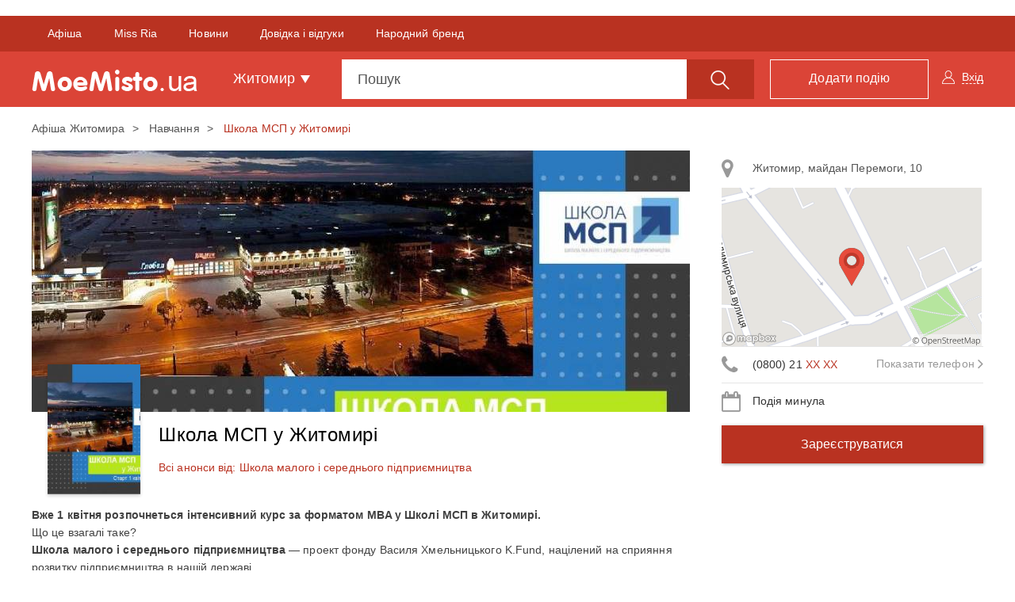

--- FILE ---
content_type: text/html; charset=UTF-8
request_url: https://moemisto.ua/zt/shkola-msp-u-zhitomiri-152007.html?selectAddress=125574&scopeModal=scheduleRightPanel
body_size: 578
content:
            <a class="list-group-item js-right-panel-address" data-schedulerightId="125574" href="#address_map_125574"
           role="button" data-toggle="collapse"
           aria-expanded="false">
            <i class="fa fa-map-marker" aria-hidden="true"></i>
            Житомир, майдан Перемоги, 10
        </a>

                    <div class="collapse" id="address_map_125574" aria-expanded="true">
                <img src="https://moemisto.ua/img/cache/map_page/map/0004/58/271664f7396e47d9bde1dd5f14afae7b78ac297c.png?hash=2019-12-12-16-54-01" />
                <div class="js-right-panel-map" id="map_125574"
                     style="width: 328px; height: 201px; display: none;"
                     data-token="pk.eyJ1IjoiYm9yb3Z1NCIsImEiOiJjamxocDVlcGExa241M3ZzNTl3eW5vbTZ2In0.jLxO29GVbBtasR5eFv6PQQ"
                     data-latitude="50.2587948"
                     data-longitude="28.6545524"></div>
            </div>
            
                    <div class="list-group-item number">
            <i class="fa fa-phone" aria-hidden="true"></i>
            <span class="number-small">
             (0800) 21  <span class="text-primary">XX XX</span>
        </span>
            <a href="#" class="pull-right pseudo-link see-number js-see-number gtm-see-full_number"
               data-fullphone="(0800) 21 16 24" data-telhref="tel:0800211624">
                Показати телефон
                <i class="fa fa-angle-right" aria-hidden="true"></i>
            </a>
        </div>
    

            <div class="list-group-item js-schedule-date-ev">
            <i class="fa fa-calendar" aria-hidden="true"></i>
            Подія минула        </div>
    

    
            <a href="/zt/goto?url=aHR0cHMlM0ElMkYlMkZ6dC5tc3BzY2hvb2wuY29tLnVhJTJG"
           class="btn btn-block btn-primary"
           rel="nofollow" target="_blank"
           onclick="ga('send', 'event', 'Зареєструватись', 'Перехід до реєстрації', 'Школа МСП у Житомирі');">
            Зареєструватися
        </a>
    

--- FILE ---
content_type: text/html; charset=utf-8
request_url: https://www.google.com/recaptcha/api2/aframe
body_size: 268
content:
<!DOCTYPE HTML><html><head><meta http-equiv="content-type" content="text/html; charset=UTF-8"></head><body><script nonce="UupY9PAc8puRBRFzBUoSEw">/** Anti-fraud and anti-abuse applications only. See google.com/recaptcha */ try{var clients={'sodar':'https://pagead2.googlesyndication.com/pagead/sodar?'};window.addEventListener("message",function(a){try{if(a.source===window.parent){var b=JSON.parse(a.data);var c=clients[b['id']];if(c){var d=document.createElement('img');d.src=c+b['params']+'&rc='+(localStorage.getItem("rc::a")?sessionStorage.getItem("rc::b"):"");window.document.body.appendChild(d);sessionStorage.setItem("rc::e",parseInt(sessionStorage.getItem("rc::e")||0)+1);localStorage.setItem("rc::h",'1769382307843');}}}catch(b){}});window.parent.postMessage("_grecaptcha_ready", "*");}catch(b){}</script></body></html>

--- FILE ---
content_type: application/javascript; charset=utf-8
request_url: https://fundingchoicesmessages.google.com/f/AGSKWxUM9tiORIoINq3sOlz1KQxMu_-6Xo5sVhpF3Mis0PJDLb7MdUHd_FEm8VZTS1XS6uM5f7h0nadNaTBp1TjJcxmVBuLVGx89Co0vpvAnq18Gdm6SVo91awk0UqHLOLJwtuN96Rwp?fccs=W251bGwsbnVsbCxudWxsLG51bGwsbnVsbCxudWxsLFsxNzY5MzgyMzA2LDMyNDAwMDAwMF0sbnVsbCxudWxsLG51bGwsW251bGwsWzddXSwiaHR0cHM6Ly9tb2VtaXN0by51YS96dC9zaGtvbGEtbXNwLXUtemhpdG9taXJpLTE1MjAwNy5odG1sIixudWxsLFtbOCwiazYxUEJqbWs2TzAiXSxbOSwiZW4tVVMiXSxbMTksIjIiXSxbMTcsIlswXSJdLFsyNCwiIl0sWzI5LCJmYWxzZSJdXV0
body_size: -229
content:
if (typeof __googlefc.fcKernelManager.run === 'function') {"use strict";this.default_ContributorServingResponseClientJs=this.default_ContributorServingResponseClientJs||{};(function(_){var window=this;
try{
var QH=function(a){this.A=_.t(a)};_.u(QH,_.J);var RH=_.ed(QH);var SH=function(a,b,c){this.B=a;this.params=b;this.j=c;this.l=_.F(this.params,4);this.o=new _.dh(this.B.document,_.O(this.params,3),new _.Qg(_.Qk(this.j)))};SH.prototype.run=function(){if(_.P(this.params,10)){var a=this.o;var b=_.eh(a);b=_.Od(b,4);_.ih(a,b)}a=_.Rk(this.j)?_.be(_.Rk(this.j)):new _.de;_.ee(a,9);_.F(a,4)!==1&&_.G(a,4,this.l===2||this.l===3?1:2);_.Fg(this.params,5)&&(b=_.O(this.params,5),_.hg(a,6,b));return a};var TH=function(){};TH.prototype.run=function(a,b){var c,d;return _.v(function(e){c=RH(b);d=(new SH(a,c,_.A(c,_.Pk,2))).run();return e.return({ia:_.L(d)})})};_.Tk(8,new TH);
}catch(e){_._DumpException(e)}
}).call(this,this.default_ContributorServingResponseClientJs);
// Google Inc.

//# sourceURL=/_/mss/boq-content-ads-contributor/_/js/k=boq-content-ads-contributor.ContributorServingResponseClientJs.en_US.k61PBjmk6O0.es5.O/d=1/exm=kernel_loader,loader_js_executable/ed=1/rs=AJlcJMztj-kAdg6DB63MlSG3pP52LjSptg/m=web_iab_tcf_v2_signal_executable
__googlefc.fcKernelManager.run('\x5b\x5b\x5b8,\x22\x5bnull,\x5b\x5bnull,null,null,\\\x22https:\/\/fundingchoicesmessages.google.com\/f\/AGSKWxWsjGaugKZl24L7X4CTrzuAApznfkIiRVtvBUlRK3JfIiN89diUFcRwqv3nFDw05wk_jJvcCQld31FOQzJnSeasFBORvwBekz65HcFlEw9EKRMZEqBVz5BUwv2ij7RdoUkUpz7p\\\x22\x5d,null,null,\x5bnull,null,null,\\\x22https:\/\/fundingchoicesmessages.google.com\/el\/AGSKWxVmMlY_Flpxpi6IuhvVHJ39Y_rcxxn8_4oqGTn8W65xoyuywubh4kvMDIcVMJPT9GX9rsfZYg4fU3mc8NgHMTgyjuMi5-7lMZI3AH5A-gDD7QTZB-MR-P9XTPF9k1YIy4rSllue\\\x22\x5d,null,\x5bnull,\x5b7\x5d\x5d\x5d,\\\x22moemisto.ua\\\x22,1,\\\x22en\\\x22,null,null,null,null,1\x5d\x22\x5d\x5d,\x5bnull,null,null,\x22https:\/\/fundingchoicesmessages.google.com\/f\/AGSKWxUYwC7jYyt44gJgctjVP3LSSBVsMYC0I9wgx-uUTgsRgbbZVvc9R5K4PRA06c50ijejPQsMlmiRoVM_wTWpaHBkHEjfjlDIl0LvMKGhbKoqe8qotI33jXPrvtiV15-lQYUNjMm2\x22\x5d\x5d');}